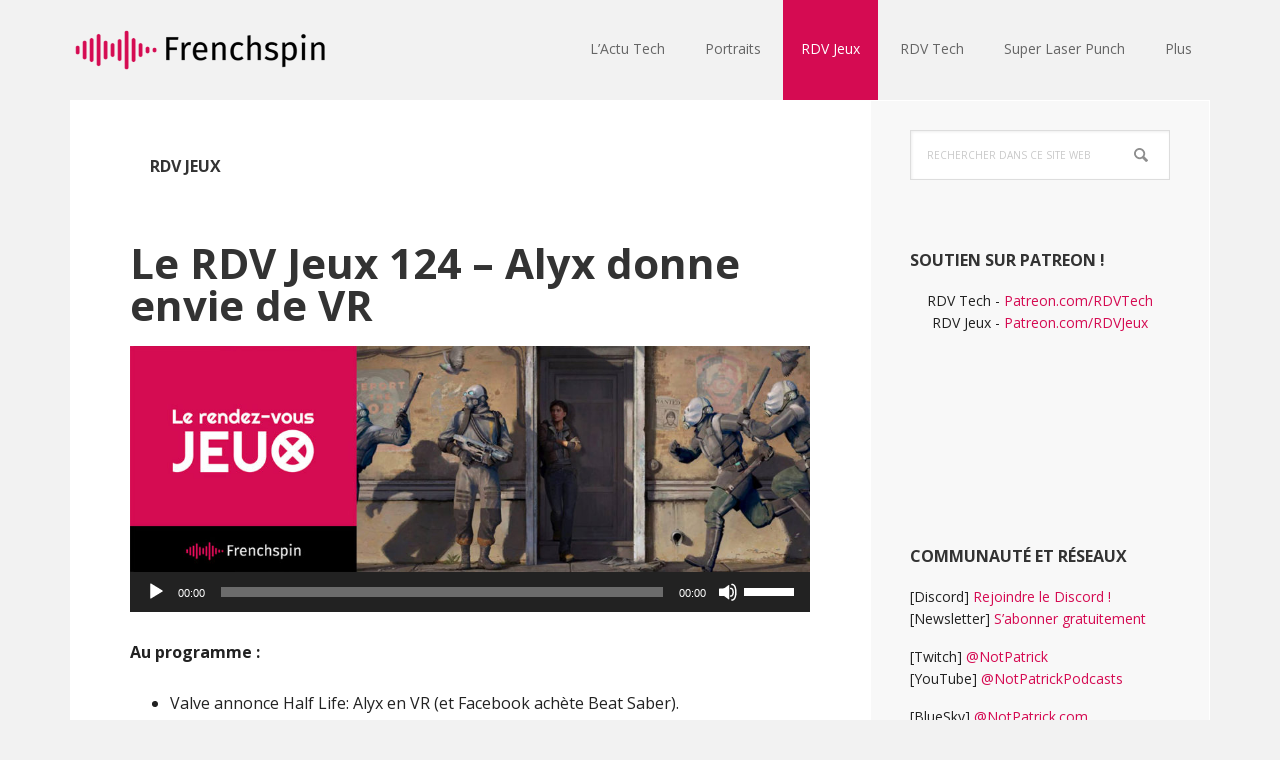

--- FILE ---
content_type: text/html; charset=UTF-8
request_url: https://frenchspin.fr/category/le-rdv-jeux/page/53/
body_size: 13280
content:
<!DOCTYPE html>
<html lang="fr-FR">
<head >
<meta charset="UTF-8" />
		<meta name="robots" content="noindex" />
		<meta name="viewport" content="width=device-width, initial-scale=1" />
<title>RDV Jeux &mdash; Page 53</title>
<meta name='robots' content='max-image-preview:large' />
	<style>img:is([sizes="auto" i], [sizes^="auto," i]) { contain-intrinsic-size: 3000px 1500px }</style>
	<link rel='dns-prefetch' href='//fonts.googleapis.com' />
<link rel="alternate" type="application/rss+xml" title="frenchspin.fr &raquo; Flux" href="https://frenchspin.fr/feed/" />
<link rel="alternate" type="application/rss+xml" title="frenchspin.fr &raquo; Flux des commentaires" href="https://frenchspin.fr/comments/feed/" />
<link rel="alternate" type="application/rss+xml" title="frenchspin.fr &raquo; Flux de la catégorie RDV Jeux" href="https://frenchspin.fr/category/le-rdv-jeux/feed/" />
<link rel="canonical" href="https://frenchspin.fr/category/le-rdv-jeux/page/53/" />
<script type="text/javascript">
/* <![CDATA[ */
window._wpemojiSettings = {"baseUrl":"https:\/\/s.w.org\/images\/core\/emoji\/16.0.1\/72x72\/","ext":".png","svgUrl":"https:\/\/s.w.org\/images\/core\/emoji\/16.0.1\/svg\/","svgExt":".svg","source":{"concatemoji":"https:\/\/frenchspin.fr\/blog\/wp-includes\/js\/wp-emoji-release.min.js?ver=f7c46735864b4b500c71e92c7a090611"}};
/*! This file is auto-generated */
!function(s,n){var o,i,e;function c(e){try{var t={supportTests:e,timestamp:(new Date).valueOf()};sessionStorage.setItem(o,JSON.stringify(t))}catch(e){}}function p(e,t,n){e.clearRect(0,0,e.canvas.width,e.canvas.height),e.fillText(t,0,0);var t=new Uint32Array(e.getImageData(0,0,e.canvas.width,e.canvas.height).data),a=(e.clearRect(0,0,e.canvas.width,e.canvas.height),e.fillText(n,0,0),new Uint32Array(e.getImageData(0,0,e.canvas.width,e.canvas.height).data));return t.every(function(e,t){return e===a[t]})}function u(e,t){e.clearRect(0,0,e.canvas.width,e.canvas.height),e.fillText(t,0,0);for(var n=e.getImageData(16,16,1,1),a=0;a<n.data.length;a++)if(0!==n.data[a])return!1;return!0}function f(e,t,n,a){switch(t){case"flag":return n(e,"\ud83c\udff3\ufe0f\u200d\u26a7\ufe0f","\ud83c\udff3\ufe0f\u200b\u26a7\ufe0f")?!1:!n(e,"\ud83c\udde8\ud83c\uddf6","\ud83c\udde8\u200b\ud83c\uddf6")&&!n(e,"\ud83c\udff4\udb40\udc67\udb40\udc62\udb40\udc65\udb40\udc6e\udb40\udc67\udb40\udc7f","\ud83c\udff4\u200b\udb40\udc67\u200b\udb40\udc62\u200b\udb40\udc65\u200b\udb40\udc6e\u200b\udb40\udc67\u200b\udb40\udc7f");case"emoji":return!a(e,"\ud83e\udedf")}return!1}function g(e,t,n,a){var r="undefined"!=typeof WorkerGlobalScope&&self instanceof WorkerGlobalScope?new OffscreenCanvas(300,150):s.createElement("canvas"),o=r.getContext("2d",{willReadFrequently:!0}),i=(o.textBaseline="top",o.font="600 32px Arial",{});return e.forEach(function(e){i[e]=t(o,e,n,a)}),i}function t(e){var t=s.createElement("script");t.src=e,t.defer=!0,s.head.appendChild(t)}"undefined"!=typeof Promise&&(o="wpEmojiSettingsSupports",i=["flag","emoji"],n.supports={everything:!0,everythingExceptFlag:!0},e=new Promise(function(e){s.addEventListener("DOMContentLoaded",e,{once:!0})}),new Promise(function(t){var n=function(){try{var e=JSON.parse(sessionStorage.getItem(o));if("object"==typeof e&&"number"==typeof e.timestamp&&(new Date).valueOf()<e.timestamp+604800&&"object"==typeof e.supportTests)return e.supportTests}catch(e){}return null}();if(!n){if("undefined"!=typeof Worker&&"undefined"!=typeof OffscreenCanvas&&"undefined"!=typeof URL&&URL.createObjectURL&&"undefined"!=typeof Blob)try{var e="postMessage("+g.toString()+"("+[JSON.stringify(i),f.toString(),p.toString(),u.toString()].join(",")+"));",a=new Blob([e],{type:"text/javascript"}),r=new Worker(URL.createObjectURL(a),{name:"wpTestEmojiSupports"});return void(r.onmessage=function(e){c(n=e.data),r.terminate(),t(n)})}catch(e){}c(n=g(i,f,p,u))}t(n)}).then(function(e){for(var t in e)n.supports[t]=e[t],n.supports.everything=n.supports.everything&&n.supports[t],"flag"!==t&&(n.supports.everythingExceptFlag=n.supports.everythingExceptFlag&&n.supports[t]);n.supports.everythingExceptFlag=n.supports.everythingExceptFlag&&!n.supports.flag,n.DOMReady=!1,n.readyCallback=function(){n.DOMReady=!0}}).then(function(){return e}).then(function(){var e;n.supports.everything||(n.readyCallback(),(e=n.source||{}).concatemoji?t(e.concatemoji):e.wpemoji&&e.twemoji&&(t(e.twemoji),t(e.wpemoji)))}))}((window,document),window._wpemojiSettings);
/* ]]> */
</script>
<link rel='stylesheet' id='executive-pro-css' href='https://frenchspin.fr/blog/wp-content/themes/executive-pro/style.css?ver=3.2.3' type='text/css' media='all' />
<style id='executive-pro-inline-css' type='text/css'>


		a,
		.entry-title a:focus,
		.entry-title a:hover,
		.footer-widgets .entry-title a:focus,
		.footer-widgets .entry-title a:hover,
		.menu-toggle,
		.nav-secondary .genesis-nav-menu .current-menu-item > a,
		.sub-menu-toggle {
			color: #d50b52;
		}

		@media only screen and ( max-width: 767px ) {
			.genesis-responsive-menu .genesis-nav-menu a:focus,
			.genesis-responsive-menu .genesis-nav-menu a:hover {
				color: #d50b52;
			}
		}

		

		button,
		input[type="button"],
		input[type="reset"],
		input[type="submit"],
		.after-entry .enews-widget input[type="submit"],
		.archive-pagination li a,
		.button,
		.content .entry-header .entry-meta .entry-comments-link,
		.entry-content .button,
		.genesis-nav-menu .current-menu-item > a,
		.sidebar .enews-widget input[type="submit"] {
			background-color: #d50b52;
			color: #ffffff;
		}

		.footer-widgets a,
		.footer-widgets .entry-title a:focus,
		.footer-widgets .entry-title a:hover {
			color: #d50b52;
		}

		.content .entry-header .entry-meta .entry-comments-link a,
		.content .entry-header .entry-meta .entry-comments-link a::before {
			color: #ffffff;
		}

		

		button:focus,
		button:hover,
		input:focus[type="button"],
		input:focus[type="reset"],
		input:focus[type="submit"],
		input:hover[type="button"],
		input:hover[type="reset"],
		input:hover[type="submit"],
		.archive-pagination li a:focus,
		.archive-pagination li a:hover,
		.archive-pagination li.active a,
		.button:focus,
		.button:hover,
		.entry-content .button:focus,
		.entry-content .button:hover,
		.menu-toggle:focus,
		.menu-toggle:hover,
		.sub-menu-toggle:focus,
		.sub-menu-toggle:hover {
			background-color: #d50b52;
			color: #ffffff;
		}

		
</style>
<style id='wp-emoji-styles-inline-css' type='text/css'>

	img.wp-smiley, img.emoji {
		display: inline !important;
		border: none !important;
		box-shadow: none !important;
		height: 1em !important;
		width: 1em !important;
		margin: 0 0.07em !important;
		vertical-align: -0.1em !important;
		background: none !important;
		padding: 0 !important;
	}
</style>
<link rel='stylesheet' id='wp-block-library-css' href='https://frenchspin.fr/blog/wp-includes/css/dist/block-library/style.min.css?ver=f7c46735864b4b500c71e92c7a090611' type='text/css' media='all' />
<style id='classic-theme-styles-inline-css' type='text/css'>
/*! This file is auto-generated */
.wp-block-button__link{color:#fff;background-color:#32373c;border-radius:9999px;box-shadow:none;text-decoration:none;padding:calc(.667em + 2px) calc(1.333em + 2px);font-size:1.125em}.wp-block-file__button{background:#32373c;color:#fff;text-decoration:none}
</style>
<style id='boldblocks-youtube-block-style-inline-css' type='text/css'>
.wp-block-boldblocks-youtube-block .visually-hidden{clip:rect(0 0 0 0);-webkit-clip-path:inset(50%);clip-path:inset(50%);height:1px;overflow:hidden;position:absolute;white-space:nowrap;width:1px}.wp-block-boldblocks-youtube-block .yb-player{background-color:#000;background-position:50%;background-size:cover;contain:content;cursor:pointer;display:block;position:relative}.wp-block-boldblocks-youtube-block .yb-player:after{content:"";display:block;padding-bottom:var(--byeb--aspect-ratio,56.25%)}.wp-block-boldblocks-youtube-block .yb-player>iframe{border:0;height:100%;left:0;position:absolute;top:0;width:100%;z-index:1}.wp-block-boldblocks-youtube-block .yb-player.is-activated{cursor:unset}.wp-block-boldblocks-youtube-block .yb-player.is-activated>.yb-btn-play{display:none;opacity:0;pointer-events:none}.wp-block-boldblocks-youtube-block .yb-btn-play{all:unset;background-color:transparent;background-image:url("data:image/svg+xml;utf8,<svg xmlns=\"http://www.w3.org/2000/svg\" viewBox=\"0 0 68 48\"><path d=\"M66.52 7.74c-.78-2.93-2.49-5.41-5.42-6.19C55.79.13 34 0 34 0S12.21.13 6.9 1.55c-2.93.78-4.63 3.26-5.42 6.19C.06 13.05 0 24 0 24s.06 10.95 1.48 16.26c.78 2.93 2.49 5.41 5.42 6.19C12.21 47.87 34 48 34 48s21.79-.13 27.1-1.55c2.93-.78 4.64-3.26 5.42-6.19C67.94 34.95 68 24 68 24s-.06-10.95-1.48-16.26z\" fill=\"red\"/><path d=\"M45 24 27 14v20\" fill=\"white\"/></svg>");border:none;cursor:pointer;display:block;filter:grayscale(100%);height:48px;left:50%;margin:0;position:absolute;top:50%;transform:translate3d(-50%,-50%,0);transition:filter .1s cubic-bezier(0,0,.2,1);width:68px;z-index:1}.wp-block-boldblocks-youtube-block .yb-btn-play:focus,.wp-block-boldblocks-youtube-block .yb-player:hover>.yb-btn-play{filter:none}.wp-block-boldblocks-youtube-block figcaption{margin-bottom:1em;margin-top:.5em}

</style>
<style id='global-styles-inline-css' type='text/css'>
:root{--wp--preset--aspect-ratio--square: 1;--wp--preset--aspect-ratio--4-3: 4/3;--wp--preset--aspect-ratio--3-4: 3/4;--wp--preset--aspect-ratio--3-2: 3/2;--wp--preset--aspect-ratio--2-3: 2/3;--wp--preset--aspect-ratio--16-9: 16/9;--wp--preset--aspect-ratio--9-16: 9/16;--wp--preset--color--black: #000000;--wp--preset--color--cyan-bluish-gray: #abb8c3;--wp--preset--color--white: #ffffff;--wp--preset--color--pale-pink: #f78da7;--wp--preset--color--vivid-red: #cf2e2e;--wp--preset--color--luminous-vivid-orange: #ff6900;--wp--preset--color--luminous-vivid-amber: #fcb900;--wp--preset--color--light-green-cyan: #7bdcb5;--wp--preset--color--vivid-green-cyan: #00d084;--wp--preset--color--pale-cyan-blue: #8ed1fc;--wp--preset--color--vivid-cyan-blue: #0693e3;--wp--preset--color--vivid-purple: #9b51e0;--wp--preset--gradient--vivid-cyan-blue-to-vivid-purple: linear-gradient(135deg,rgba(6,147,227,1) 0%,rgb(155,81,224) 100%);--wp--preset--gradient--light-green-cyan-to-vivid-green-cyan: linear-gradient(135deg,rgb(122,220,180) 0%,rgb(0,208,130) 100%);--wp--preset--gradient--luminous-vivid-amber-to-luminous-vivid-orange: linear-gradient(135deg,rgba(252,185,0,1) 0%,rgba(255,105,0,1) 100%);--wp--preset--gradient--luminous-vivid-orange-to-vivid-red: linear-gradient(135deg,rgba(255,105,0,1) 0%,rgb(207,46,46) 100%);--wp--preset--gradient--very-light-gray-to-cyan-bluish-gray: linear-gradient(135deg,rgb(238,238,238) 0%,rgb(169,184,195) 100%);--wp--preset--gradient--cool-to-warm-spectrum: linear-gradient(135deg,rgb(74,234,220) 0%,rgb(151,120,209) 20%,rgb(207,42,186) 40%,rgb(238,44,130) 60%,rgb(251,105,98) 80%,rgb(254,248,76) 100%);--wp--preset--gradient--blush-light-purple: linear-gradient(135deg,rgb(255,206,236) 0%,rgb(152,150,240) 100%);--wp--preset--gradient--blush-bordeaux: linear-gradient(135deg,rgb(254,205,165) 0%,rgb(254,45,45) 50%,rgb(107,0,62) 100%);--wp--preset--gradient--luminous-dusk: linear-gradient(135deg,rgb(255,203,112) 0%,rgb(199,81,192) 50%,rgb(65,88,208) 100%);--wp--preset--gradient--pale-ocean: linear-gradient(135deg,rgb(255,245,203) 0%,rgb(182,227,212) 50%,rgb(51,167,181) 100%);--wp--preset--gradient--electric-grass: linear-gradient(135deg,rgb(202,248,128) 0%,rgb(113,206,126) 100%);--wp--preset--gradient--midnight: linear-gradient(135deg,rgb(2,3,129) 0%,rgb(40,116,252) 100%);--wp--preset--font-size--small: 13px;--wp--preset--font-size--medium: 20px;--wp--preset--font-size--large: 36px;--wp--preset--font-size--x-large: 42px;--wp--preset--spacing--20: 0.44rem;--wp--preset--spacing--30: 0.67rem;--wp--preset--spacing--40: 1rem;--wp--preset--spacing--50: 1.5rem;--wp--preset--spacing--60: 2.25rem;--wp--preset--spacing--70: 3.38rem;--wp--preset--spacing--80: 5.06rem;--wp--preset--shadow--natural: 6px 6px 9px rgba(0, 0, 0, 0.2);--wp--preset--shadow--deep: 12px 12px 50px rgba(0, 0, 0, 0.4);--wp--preset--shadow--sharp: 6px 6px 0px rgba(0, 0, 0, 0.2);--wp--preset--shadow--outlined: 6px 6px 0px -3px rgba(255, 255, 255, 1), 6px 6px rgba(0, 0, 0, 1);--wp--preset--shadow--crisp: 6px 6px 0px rgba(0, 0, 0, 1);}:where(.is-layout-flex){gap: 0.5em;}:where(.is-layout-grid){gap: 0.5em;}body .is-layout-flex{display: flex;}.is-layout-flex{flex-wrap: wrap;align-items: center;}.is-layout-flex > :is(*, div){margin: 0;}body .is-layout-grid{display: grid;}.is-layout-grid > :is(*, div){margin: 0;}:where(.wp-block-columns.is-layout-flex){gap: 2em;}:where(.wp-block-columns.is-layout-grid){gap: 2em;}:where(.wp-block-post-template.is-layout-flex){gap: 1.25em;}:where(.wp-block-post-template.is-layout-grid){gap: 1.25em;}.has-black-color{color: var(--wp--preset--color--black) !important;}.has-cyan-bluish-gray-color{color: var(--wp--preset--color--cyan-bluish-gray) !important;}.has-white-color{color: var(--wp--preset--color--white) !important;}.has-pale-pink-color{color: var(--wp--preset--color--pale-pink) !important;}.has-vivid-red-color{color: var(--wp--preset--color--vivid-red) !important;}.has-luminous-vivid-orange-color{color: var(--wp--preset--color--luminous-vivid-orange) !important;}.has-luminous-vivid-amber-color{color: var(--wp--preset--color--luminous-vivid-amber) !important;}.has-light-green-cyan-color{color: var(--wp--preset--color--light-green-cyan) !important;}.has-vivid-green-cyan-color{color: var(--wp--preset--color--vivid-green-cyan) !important;}.has-pale-cyan-blue-color{color: var(--wp--preset--color--pale-cyan-blue) !important;}.has-vivid-cyan-blue-color{color: var(--wp--preset--color--vivid-cyan-blue) !important;}.has-vivid-purple-color{color: var(--wp--preset--color--vivid-purple) !important;}.has-black-background-color{background-color: var(--wp--preset--color--black) !important;}.has-cyan-bluish-gray-background-color{background-color: var(--wp--preset--color--cyan-bluish-gray) !important;}.has-white-background-color{background-color: var(--wp--preset--color--white) !important;}.has-pale-pink-background-color{background-color: var(--wp--preset--color--pale-pink) !important;}.has-vivid-red-background-color{background-color: var(--wp--preset--color--vivid-red) !important;}.has-luminous-vivid-orange-background-color{background-color: var(--wp--preset--color--luminous-vivid-orange) !important;}.has-luminous-vivid-amber-background-color{background-color: var(--wp--preset--color--luminous-vivid-amber) !important;}.has-light-green-cyan-background-color{background-color: var(--wp--preset--color--light-green-cyan) !important;}.has-vivid-green-cyan-background-color{background-color: var(--wp--preset--color--vivid-green-cyan) !important;}.has-pale-cyan-blue-background-color{background-color: var(--wp--preset--color--pale-cyan-blue) !important;}.has-vivid-cyan-blue-background-color{background-color: var(--wp--preset--color--vivid-cyan-blue) !important;}.has-vivid-purple-background-color{background-color: var(--wp--preset--color--vivid-purple) !important;}.has-black-border-color{border-color: var(--wp--preset--color--black) !important;}.has-cyan-bluish-gray-border-color{border-color: var(--wp--preset--color--cyan-bluish-gray) !important;}.has-white-border-color{border-color: var(--wp--preset--color--white) !important;}.has-pale-pink-border-color{border-color: var(--wp--preset--color--pale-pink) !important;}.has-vivid-red-border-color{border-color: var(--wp--preset--color--vivid-red) !important;}.has-luminous-vivid-orange-border-color{border-color: var(--wp--preset--color--luminous-vivid-orange) !important;}.has-luminous-vivid-amber-border-color{border-color: var(--wp--preset--color--luminous-vivid-amber) !important;}.has-light-green-cyan-border-color{border-color: var(--wp--preset--color--light-green-cyan) !important;}.has-vivid-green-cyan-border-color{border-color: var(--wp--preset--color--vivid-green-cyan) !important;}.has-pale-cyan-blue-border-color{border-color: var(--wp--preset--color--pale-cyan-blue) !important;}.has-vivid-cyan-blue-border-color{border-color: var(--wp--preset--color--vivid-cyan-blue) !important;}.has-vivid-purple-border-color{border-color: var(--wp--preset--color--vivid-purple) !important;}.has-vivid-cyan-blue-to-vivid-purple-gradient-background{background: var(--wp--preset--gradient--vivid-cyan-blue-to-vivid-purple) !important;}.has-light-green-cyan-to-vivid-green-cyan-gradient-background{background: var(--wp--preset--gradient--light-green-cyan-to-vivid-green-cyan) !important;}.has-luminous-vivid-amber-to-luminous-vivid-orange-gradient-background{background: var(--wp--preset--gradient--luminous-vivid-amber-to-luminous-vivid-orange) !important;}.has-luminous-vivid-orange-to-vivid-red-gradient-background{background: var(--wp--preset--gradient--luminous-vivid-orange-to-vivid-red) !important;}.has-very-light-gray-to-cyan-bluish-gray-gradient-background{background: var(--wp--preset--gradient--very-light-gray-to-cyan-bluish-gray) !important;}.has-cool-to-warm-spectrum-gradient-background{background: var(--wp--preset--gradient--cool-to-warm-spectrum) !important;}.has-blush-light-purple-gradient-background{background: var(--wp--preset--gradient--blush-light-purple) !important;}.has-blush-bordeaux-gradient-background{background: var(--wp--preset--gradient--blush-bordeaux) !important;}.has-luminous-dusk-gradient-background{background: var(--wp--preset--gradient--luminous-dusk) !important;}.has-pale-ocean-gradient-background{background: var(--wp--preset--gradient--pale-ocean) !important;}.has-electric-grass-gradient-background{background: var(--wp--preset--gradient--electric-grass) !important;}.has-midnight-gradient-background{background: var(--wp--preset--gradient--midnight) !important;}.has-small-font-size{font-size: var(--wp--preset--font-size--small) !important;}.has-medium-font-size{font-size: var(--wp--preset--font-size--medium) !important;}.has-large-font-size{font-size: var(--wp--preset--font-size--large) !important;}.has-x-large-font-size{font-size: var(--wp--preset--font-size--x-large) !important;}
:where(.wp-block-post-template.is-layout-flex){gap: 1.25em;}:where(.wp-block-post-template.is-layout-grid){gap: 1.25em;}
:where(.wp-block-columns.is-layout-flex){gap: 2em;}:where(.wp-block-columns.is-layout-grid){gap: 2em;}
:root :where(.wp-block-pullquote){font-size: 1.5em;line-height: 1.6;}
</style>
<link rel='stylesheet' id='yop-public-css' href='https://frenchspin.fr/blog/wp-content/plugins/yop-poll/public/assets/css/yop-poll-public-6.5.39.css?ver=f7c46735864b4b500c71e92c7a090611' type='text/css' media='all' />
<link rel='stylesheet' id='dashicons-css' href='https://frenchspin.fr/blog/wp-includes/css/dashicons.min.css?ver=f7c46735864b4b500c71e92c7a090611' type='text/css' media='all' />
<link rel='stylesheet' id='google-font-css' href='//fonts.googleapis.com/css?family=Open+Sans%3A400italic%2C700italic%2C400%2C700&#038;ver=3.2.3' type='text/css' media='all' />
<script type="text/javascript" src="https://frenchspin.fr/blog/wp-includes/js/jquery/jquery.min.js?ver=3.7.1" id="jquery-core-js"></script>
<script type="text/javascript" src="https://frenchspin.fr/blog/wp-includes/js/jquery/jquery-migrate.min.js?ver=3.4.1" id="jquery-migrate-js"></script>
<script type="text/javascript" id="yop-public-js-extra">
/* <![CDATA[ */
var objectL10n = {"yopPollParams":{"urlParams":{"ajax":"https:\/\/frenchspin.fr\/blog\/wp-admin\/admin-ajax.php","wpLogin":"https:\/\/frenchspin.fr\/blog\/wp-login.php?redirect_to=https%3A%2F%2Ffrenchspin.fr%2Fblog%2Fwp-admin%2Fadmin-ajax.php%3Faction%3Dyop_poll_record_wordpress_vote"},"apiParams":{"reCaptcha":{"siteKey":""},"reCaptchaV2Invisible":{"siteKey":""},"reCaptchaV3":{"siteKey":""},"hCaptcha":{"siteKey":""},"cloudflareTurnstile":{"siteKey":""}},"captchaParams":{"imgPath":"https:\/\/frenchspin.fr\/blog\/wp-content\/plugins\/yop-poll\/public\/assets\/img\/","url":"https:\/\/frenchspin.fr\/blog\/wp-content\/plugins\/yop-poll\/app.php","accessibilityAlt":"Sound icon","accessibilityTitle":"Accessibility option: listen to a question and answer it!","accessibilityDescription":"Type below the <strong>answer<\/strong> to what you hear. Numbers or words:","explanation":"Click or touch the <strong>ANSWER<\/strong>","refreshAlt":"Refresh\/reload icon","refreshTitle":"Refresh\/reload: get new images and accessibility option!"},"voteParams":{"invalidPoll":"Invalid Poll","noAnswersSelected":"No answer selected","minAnswersRequired":"At least {min_answers_allowed} answer(s) required","maxAnswersRequired":"A max of {max_answers_allowed} answer(s) accepted","noAnswerForOther":"No other answer entered","noValueForCustomField":"{custom_field_name} is required","tooManyCharsForCustomField":"Text for {custom_field_name} is too long","consentNotChecked":"You must agree to our terms and conditions","noCaptchaSelected":"Captcha is required","thankYou":"Thank you for your vote"},"resultsParams":{"singleVote":"vote","multipleVotes":"votes","singleAnswer":"answer","multipleAnswers":"answers"}}};
/* ]]> */
</script>
<script type="text/javascript" src="https://frenchspin.fr/blog/wp-content/plugins/yop-poll/public/assets/js/yop-poll-public-6.5.39.min.js?ver=f7c46735864b4b500c71e92c7a090611" id="yop-public-js"></script>
<link rel="https://api.w.org/" href="https://frenchspin.fr/wp-json/" /><link rel="alternate" title="JSON" type="application/json" href="https://frenchspin.fr/wp-json/wp/v2/categories/406" /><link rel="EditURI" type="application/rsd+xml" title="RSD" href="https://frenchspin.fr/blog/xmlrpc.php?rsd" />
<link rel="apple-touch-icon" sizes="180x180" href="/blog/wp-content/uploads/fbrfg/apple-touch-icon.png">
<link rel="icon" type="image/png" sizes="32x32" href="/blog/wp-content/uploads/fbrfg/favicon-32x32.png">
<link rel="icon" type="image/png" sizes="16x16" href="/blog/wp-content/uploads/fbrfg/favicon-16x16.png">
<link rel="manifest" href="/blog/wp-content/uploads/fbrfg/site.webmanifest">
<link rel="shortcut icon" href="/blog/wp-content/uploads/fbrfg/favicon.ico">
<meta name="msapplication-TileColor" content="#da532c">
<meta name="msapplication-config" content="/blog/wp-content/uploads/fbrfg/browserconfig.xml">
<meta name="theme-color" content="#ffffff"><link rel="pingback" href="https://frenchspin.fr/blog/xmlrpc.php" />
<link rel="prev" href="https://frenchspin.fr/category/le-rdv-jeux/page/52/" />
<link rel="next" href="https://frenchspin.fr/category/le-rdv-jeux/page/54/" />
<style type="text/css">.site-title a { background: url(https://frenchspin.fr/blog/wp-content/uploads/2020/05/cropped-frenchspin2-2.png) no-repeat !important; }</style>
</head>
<body data-rsssl=1 class="archive paged category category-le-rdv-jeux category-406 paged-53 category-paged-53 wp-theme-genesis wp-child-theme-executive-pro custom-header header-image content-sidebar genesis-breadcrumbs-hidden genesis-footer-widgets-hidden executive-blue" itemscope itemtype="https://schema.org/WebPage"><div class="site-container"><ul class="genesis-skip-link"><li><a href="#genesis-content" class="screen-reader-shortcut"> Passer au contenu principal</a></li><li><a href="#genesis-sidebar-primary" class="screen-reader-shortcut"> Passer à la barre latérale principale</a></li></ul><header class="site-header" itemscope itemtype="https://schema.org/WPHeader"><div class="wrap"><div class="title-area"><p class="site-title" itemprop="headline"><a href="https://frenchspin.fr/">frenchspin.fr</a></p></div><div class="widget-area header-widget-area"><section id="nav_menu-2" class="widget widget_nav_menu"><div class="widget-wrap"><nav class="nav-header" itemscope itemtype="https://schema.org/SiteNavigationElement"><ul id="menu-menu-principal" class="menu genesis-nav-menu js-superfish"><li id="menu-item-8922" class="menu-item menu-item-type-post_type menu-item-object-page menu-item-8922"><a href="https://frenchspin.fr/lactu-tech-en-3-minutes/" itemprop="url"><span itemprop="name">L’Actu Tech</span></a></li>
<li id="menu-item-8921" class="menu-item menu-item-type-post_type menu-item-object-page menu-item-8921"><a href="https://frenchspin.fr/portraits/" itemprop="url"><span itemprop="name">Portraits</span></a></li>
<li id="menu-item-921" class="menu-item menu-item-type-taxonomy menu-item-object-category current-menu-item menu-item-921"><a href="https://frenchspin.fr/category/le-rdv-jeux/" aria-current="page" itemprop="url"><span itemprop="name">RDV Jeux</span></a></li>
<li id="menu-item-92" class="menu-item menu-item-type-taxonomy menu-item-object-category menu-item-92"><a href="https://frenchspin.fr/category/le-rdv-tech/" itemprop="url"><span itemprop="name">RDV Tech</span></a></li>
<li id="menu-item-5889" class="menu-item menu-item-type-taxonomy menu-item-object-category menu-item-5889"><a href="https://frenchspin.fr/category/superlaserpunch/" itemprop="url"><span itemprop="name">Super Laser Punch</span></a></li>
<li id="menu-item-158" class="menu-item menu-item-type-taxonomy menu-item-object-category menu-item-has-children menu-item-158"><a href="https://frenchspin.fr/category/tout-le-reste/" itemprop="url"><span itemprop="name">Plus</span></a>
<ul class="sub-menu">
	<li id="menu-item-7621" class="menu-item menu-item-type-post_type menu-item-object-page menu-item-7621"><a href="https://frenchspin.fr/newsletter/" itemprop="url"><span itemprop="name">La newsletter <3</span></a></li>
	<li id="menu-item-94" class="menu-item menu-item-type-taxonomy menu-item-object-category menu-item-94"><a href="https://frenchspin.fr/category/positron/" itemprop="url"><span itemprop="name">Positron</span></a></li>
	<li id="menu-item-3124" class="menu-item menu-item-type-custom menu-item-object-custom menu-item-3124"><a href="http://frenchspin.com/sites/archives/" itemprop="url"><span itemprop="name">Mes VIEUX sites</span></a></li>
	<li id="menu-item-4184" class="menu-item menu-item-type-custom menu-item-object-custom menu-item-4184"><a href="http://patrickbeja.com/" itemprop="url"><span itemprop="name">Mon blog perso</span></a></li>
	<li id="menu-item-260" class="menu-item menu-item-type-post_type menu-item-object-page menu-item-has-children menu-item-260"><a href="https://frenchspin.fr/a-propos-du-site/" itemprop="url"><span itemprop="name">A propos ></span></a>
	<ul class="sub-menu">
		<li id="menu-item-206" class="menu-item menu-item-type-post_type menu-item-object-page menu-item-206"><a href="https://frenchspin.fr/pourboire/" itemprop="url"><span itemprop="name">Soutient Patreon !</span></a></li>
		<li id="menu-item-4156" class="menu-item menu-item-type-post_type menu-item-object-page menu-item-4156"><a href="https://frenchspin.fr/contact/" itemprop="url"><span itemprop="name">Contact</span></a></li>
		<li id="menu-item-261" class="menu-item menu-item-type-post_type menu-item-object-page menu-item-261"><a href="https://frenchspin.fr/quest-ce-quun-podcast/" itemprop="url"><span itemprop="name">Qu’est-ce qu’un podcast ?</span></a></li>
		<li id="menu-item-93" class="menu-item menu-item-type-taxonomy menu-item-object-category menu-item-93"><a href="https://frenchspin.fr/category/appload/" itemprop="url"><span itemprop="name">AppLoad</span></a></li>
		<li id="menu-item-207" class="menu-item menu-item-type-taxonomy menu-item-object-category menu-item-207"><a href="https://frenchspin.fr/category/tout-le-reste/blog/" itemprop="url"><span itemprop="name">Blog</span></a></li>
		<li id="menu-item-3355" class="menu-item menu-item-type-custom menu-item-object-custom menu-item-3355"><a href="http://frenchspin.com" itemprop="url"><span itemprop="name">Emissions EN</span></a></li>
	</ul>
</li>
</ul>
</li>
</ul></nav></div></section>
</div></div></header><div class="site-inner"><div class="content-sidebar-wrap"><main class="content" id="genesis-content"><div class="archive-description taxonomy-archive-description taxonomy-description"><h1 class="archive-title">RDV Jeux</h1></div><article class="post-3783 post type-post status-publish format-standard has-post-thumbnail category-le-rdv-jeux category-slider entry" aria-label="Le RDV Jeux 124 &#8211; Alyx donne envie de VR" itemscope itemtype="https://schema.org/CreativeWork"><header class="entry-header"><h2 class="entry-title" itemprop="headline"><a class="entry-title-link" rel="bookmark" href="https://frenchspin.fr/2019/12/le-rdv-jeux-124-alyx-donne-envie-de-vr/">Le RDV Jeux 124 &#8211; Alyx donne envie de VR</a></h2>
</header><div class="entry-content" itemprop="text">
<div class="wp-block-image"><figure class="aligncenter size-large"><img decoding="async" width="1024" height="341" src="https://frenchspin.fr/blog/wp-content/uploads/2019/12/lerendezvousjeux_124-1024x341.jpg" alt="" class="wp-image-3786" srcset="https://frenchspin.fr/blog/wp-content/uploads/2019/12/lerendezvousjeux_124-1024x341.jpg 1024w, https://frenchspin.fr/blog/wp-content/uploads/2019/12/lerendezvousjeux_124-300x100.jpg 300w, https://frenchspin.fr/blog/wp-content/uploads/2019/12/lerendezvousjeux_124-768x256.jpg 768w, https://frenchspin.fr/blog/wp-content/uploads/2019/12/lerendezvousjeux_124.jpg 1200w" sizes="(max-width: 1024px) 100vw, 1024px" /></figure></div>


<!--[if lt IE 9]><script>document.createElement('audio');</script><![endif]-->
<audio class="wp-audio-shortcode" id="audio-3783-1" preload="none" style="width: 100%;" controls="controls"><source type="audio/mpeg" src="https://www.podtrac.com/pts/redirect.mp3/frenchspin.com/sites/rdvjeux/audio/lerendezvousjeux_124.mp3?_=1" /><a href="http://www.podtrac.com/pts/redirect.mp3/frenchspin.com/sites/rdvjeux/audio/lerendezvousjeux_124.mp3">http://www.podtrac.com/pts/redirect.mp3/frenchspin.com/sites/rdvjeux/audio/lerendezvousjeux_124.mp3</a></audio>



<p></p>



<p><strong>Au programme :</strong></p>



<ul class="wp-block-list"><li>Valve annonce Half Life: Alyx en VR (et Facebook achète Beat Saber).</li><li>Rumeurs XBox One Scarlet : le retour des deux versions.</li><li>Nos jeux du moment :  Outer Wilds, Pokémon, Warframe.</li><li>Game Awards, des remakes, nos feelings sur les soldes&#8230;</li><li>Et plus !</li></ul>



<p>Soutenez l&rsquo;émission sur&nbsp;<a rel="noreferrer noopener" href="http://patreon.com/RDVTech" target="_blank">http://patreon.com/RDVJeux</a> &#x1f60e; </p>



<p><strong>Plus d&rsquo;infos sur l&rsquo;épisode :</strong></p>



<ul class="wp-block-list"><li>Les animateurs sont Maïté « Eskarina » (<a href="https://twitter.com/Eskarina_">@Eskarina_</a>), Benoit Reinier (<a href="https://twitter.com/exserv85">@exserv85</a>) et Patrick Beja (<a rel="noreferrer noopener" href="https://twitter.com/NotPatrick" target="_blank">@NotPatrick</a>).</li><li>Le générique est de Daniel Beja (<a rel="noreferrer noopener" href="http://twitter.com/misterdanielb" target="_blank">@misterdanielb</a>). Sa <a rel="noreferrer noopener" href="http://musicincloud.fr" target="_blank">musique libre de droit</a> est sur MusicInCloud.fr.</li></ul>



<p>Vous pouvez télécharger le fichier <a href="http://www.podtrac.com/pts/redirect.mp3/frenchspin.com/sites/rdvjeux/audio/lerendezvousjeux_124.mp3">MP3</a>, et vous abonner <a rel="noreferrer noopener" href="https://itunes.apple.com/podcast/id934089668" target="_blank">par iTunes</a> ou en <a rel="noreferrer noopener" href="http://feeds.feedburner.com/lerendezvousjeux" target="_blank">RSS</a>.</p>
</div><footer class="entry-footer"><p class="entry-meta"><time class="entry-time" itemprop="datePublished" datetime="2019-12-05T15:04:43+01:00">5 décembre 2019</time> - <span class="entry-comments-link"><a href="https://frenchspin.fr/2019/12/le-rdv-jeux-124-alyx-donne-envie-de-vr/#comments">2 commentaires</a></span> </p></footer></article><article class="post-3746 post type-post status-publish format-standard has-post-thumbnail category-le-rdv-jeux category-slider entry" aria-label="Le RDV Jeux 123 &#8211; Stadia, Star Wars, Pokémon" itemscope itemtype="https://schema.org/CreativeWork"><header class="entry-header"><h2 class="entry-title" itemprop="headline"><a class="entry-title-link" rel="bookmark" href="https://frenchspin.fr/2019/11/le-rdv-jeux-123-stadia-star-wars-pokemon/">Le RDV Jeux 123 &#8211; Stadia, Star Wars, Pokémon</a></h2>
</header><div class="entry-content" itemprop="text">
<div class="wp-block-image"><figure class="aligncenter size-large"><img loading="lazy" decoding="async" width="1024" height="341" src="https://frenchspin.fr/blog/wp-content/uploads/2019/11/lerendezvousjeux_123-1024x341.jpg" alt="" class="wp-image-3747" srcset="https://frenchspin.fr/blog/wp-content/uploads/2019/11/lerendezvousjeux_123-1024x341.jpg 1024w, https://frenchspin.fr/blog/wp-content/uploads/2019/11/lerendezvousjeux_123-300x100.jpg 300w, https://frenchspin.fr/blog/wp-content/uploads/2019/11/lerendezvousjeux_123-768x256.jpg 768w, https://frenchspin.fr/blog/wp-content/uploads/2019/11/lerendezvousjeux_123.jpg 1200w" sizes="auto, (max-width: 1024px) 100vw, 1024px" /></figure></div>


<audio class="wp-audio-shortcode" id="audio-3746-2" preload="none" style="width: 100%;" controls="controls"><source type="audio/mpeg" src="https://www.podtrac.com/pts/redirect.mp3/frenchspin.com/sites/rdvjeux/audio/lerendezvousjeux_123.mp3?_=2" /><a href="http://www.podtrac.com/pts/redirect.mp3/frenchspin.com/sites/rdvjeux/audio/lerendezvousjeux_123.mp3">http://www.podtrac.com/pts/redirect.mp3/frenchspin.com/sites/rdvjeux/audio/lerendezvousjeux_123.mp3</a></audio>



<p></p>



<p><strong>Au programme :</strong></p>



<ul class="wp-block-list"><li>Stadia : alors, ca vaut quoi ?</li><li>Pokémon Sword &amp; Shield : impressions.</li><li>Star Wars Jedi &#8211; Fallen Order : impressions.</li><li>Call of Duty Modern Warfare, Luigi&rsquo;s Mansion.</li><li>Les annonces du XBox Insider X019.</li><li>Half Life : Alyx, ExileCon, Anthem&#8230;</li><li>Et plus !</li></ul>



<p><strong>Plus d&rsquo;infos sur l&rsquo;épisode :</strong></p>



<ul class="wp-block-list"><li>Les animateurs sont JK Lauret (<a href="https://twitter.com/jklauret">@jklauret</a>), Julien Inverno (<a href="https://twitter.com/JulienInverno">@JulienInverno</a>) et Patrick Beja (<a rel="noreferrer noopener" href="https://twitter.com/NotPatrick" target="_blank">@NotPatrick</a>).</li><li>Le générique est de&nbsp;Daniel Beja&nbsp;(<a rel="noreferrer noopener" href="http://twitter.com/misterdanielb" target="_blank">@misterdanielb</a>). Sa <a rel="noreferrer noopener" href="http://musicincloud.fr" target="_blank">musique libre de droit</a>&nbsp;est sur&nbsp;MusicInCloud.fr.</li></ul>



<p>Vous pouvez télécharger le fichier <a href="http://www.podtrac.com/pts/redirect.mp3/frenchspin.com/sites/rdvjeux/audio/lerendezvousjeux_123.mp3">MP3</a>, et vous abonner <a rel="noreferrer noopener" href="https://itunes.apple.com/podcast/id934089668" target="_blank">par iTunes</a> ou en <a rel="noreferrer noopener" href="http://feeds.feedburner.com/lerendezvousjeux" target="_blank">RSS</a>.</p>
</div><footer class="entry-footer"><p class="entry-meta"><time class="entry-time" itemprop="datePublished" datetime="2019-11-21T12:46:29+01:00">21 novembre 2019</time> - <span class="entry-comments-link"><a href="https://frenchspin.fr/2019/11/le-rdv-jeux-123-stadia-star-wars-pokemon/#comments">11 commentaires</a></span> </p></footer></article><article class="post-3720 post type-post status-publish format-standard has-post-thumbnail category-le-rdv-jeux category-slider entry" aria-label="Le RDV Jeux 122 &#8211; Kojima, le tour de force" itemscope itemtype="https://schema.org/CreativeWork"><header class="entry-header"><h2 class="entry-title" itemprop="headline"><a class="entry-title-link" rel="bookmark" href="https://frenchspin.fr/2019/11/le-rdv-jeux-122-kojima-le-tour-de-force/">Le RDV Jeux 122 &#8211; Kojima, le tour de force</a></h2>
</header><div class="entry-content" itemprop="text">
<figure class="wp-block-image"><img loading="lazy" decoding="async" width="1024" height="341" src="https://frenchspin.fr/blog/wp-content/uploads/2019/11/lerendezvousjeux_122-1024x341.png" alt="" class="wp-image-3721" srcset="https://frenchspin.fr/blog/wp-content/uploads/2019/11/lerendezvousjeux_122-1024x341.png 1024w, https://frenchspin.fr/blog/wp-content/uploads/2019/11/lerendezvousjeux_122-300x100.png 300w, https://frenchspin.fr/blog/wp-content/uploads/2019/11/lerendezvousjeux_122-768x256.png 768w, https://frenchspin.fr/blog/wp-content/uploads/2019/11/lerendezvousjeux_122.png 1200w" sizes="auto, (max-width: 1024px) 100vw, 1024px" /></figure>


<audio class="wp-audio-shortcode" id="audio-3720-3" preload="none" style="width: 100%;" controls="controls"><source type="audio/mpeg" src="https://www.podtrac.com/pts/redirect.mp3/frenchspin.com/sites/rdvjeux/audio/lerendezvousjeux_122.mp3?_=3" /><a href="http://www.podtrac.com/pts/redirect.mp3/frenchspin.com/sites/rdvjeux/audio/lerendezvousjeux_122.mp3">http://www.podtrac.com/pts/redirect.mp3/frenchspin.com/sites/rdvjeux/audio/lerendezvousjeux_122.mp3</a></audio>



<p></p>



<p><strong>Au programme :</strong></p>



<ul class="wp-block-list"><li>Death Stranding: impressions</li><li>Call of Duty Modern Warfare: impressions</li><li>Le Shadow PC change, Steam passe au stream, du changement chez Playstation&#8230;</li><li>Et plus !</li></ul>



<p><strong>Plus d&rsquo;infos sur l&rsquo;épisode :</strong></p>



<ul class="wp-block-list"><li>Les animateurs sont Maïté « Eskarina » (<a href="https://twitter.com/Eskarina_">@Eskarina_</a>), Florian Velter (<a href="https://twitter.com/LePereFidalbion">@LePereFidalbion</a>) et Patrick Beja (<a rel="noreferrer noopener" href="https://twitter.com/NotPatrick" target="_blank">@NotPatrick</a>).</li><li>Le générique est de Daniel Beja (<a rel="noreferrer noopener" href="http://twitter.com/misterdanielb" target="_blank">@misterdanielb</a>). Sa <a rel="noreferrer noopener" href="http://musicincloud.fr" target="_blank">musique libre de droit</a> est sur MusicInCloud.fr.</li></ul>



<p>Vous pouvez télécharger le fichier <a href="http://www.podtrac.com/pts/redirect.mp3/frenchspin.com/sites/rdvjeux/audio/lerendezvousjeux_122.mp3">MP3</a>, et vous abonner <a rel="noreferrer noopener" href="https://itunes.apple.com/podcast/id934089668" target="_blank">par iTunes</a> ou en <a rel="noreferrer noopener" href="http://feeds.feedburner.com/lerendezvousjeux" target="_blank">RSS</a>.</p>
</div><footer class="entry-footer"><p class="entry-meta"><time class="entry-time" itemprop="datePublished" datetime="2019-11-08T13:50:43+01:00">8 novembre 2019</time> - <span class="entry-comments-link"><a href="https://frenchspin.fr/2019/11/le-rdv-jeux-122-kojima-le-tour-de-force/#comments">4 commentaires</a></span> </p></footer></article><article class="post-3708 post type-post status-publish format-standard has-post-thumbnail category-le-rdv-jeux category-slider category-special entry" aria-label="Le RDV Jeux 121 &#8211; Spécial : BlizzCon 2019" itemscope itemtype="https://schema.org/CreativeWork"><header class="entry-header"><h2 class="entry-title" itemprop="headline"><a class="entry-title-link" rel="bookmark" href="https://frenchspin.fr/2019/11/le-rdv-jeux-121-special-blizzcon-2019/">Le RDV Jeux 121 &#8211; Spécial : BlizzCon 2019</a></h2>
</header><div class="entry-content" itemprop="text">
<figure class="wp-block-image"><img loading="lazy" decoding="async" width="1024" height="341" src="https://frenchspin.fr/blog/wp-content/uploads/2019/11/lerendezvousjeux_121-1024x341.jpg" alt="" class="wp-image-3710" srcset="https://frenchspin.fr/blog/wp-content/uploads/2019/11/lerendezvousjeux_121-1024x341.jpg 1024w, https://frenchspin.fr/blog/wp-content/uploads/2019/11/lerendezvousjeux_121-300x100.jpg 300w, https://frenchspin.fr/blog/wp-content/uploads/2019/11/lerendezvousjeux_121-768x256.jpg 768w, https://frenchspin.fr/blog/wp-content/uploads/2019/11/lerendezvousjeux_121.jpg 1200w" sizes="auto, (max-width: 1024px) 100vw, 1024px" /></figure>


<audio class="wp-audio-shortcode" id="audio-3708-4" preload="none" style="width: 100%;" controls="controls"><source type="audio/mpeg" src="https://www.podtrac.com/pts/redirect.mp3/frenchspin.com/sites/rdvjeux/audio/lerendezvousjeux_121.mp3?_=4" /><a href="http://www.podtrac.com/pts/redirect.mp3/frenchspin.com/sites/rdvjeux/audio/lerendezvousjeux_121.mp3">http://www.podtrac.com/pts/redirect.mp3/frenchspin.com/sites/rdvjeux/audio/lerendezvousjeux_121.mp3</a></audio>



<p></p>



<p><strong>Au programme :</strong></p>



<ul class="wp-block-list"><li>Toute la BlizzCon 2019 !</li><li>World of Warcraft: Shadowlands</li><li>Hearthstone Battlegrounds et Descent of Dragons</li><li>Overwatch 2</li><li>Diablo IV</li><li>Diablo Immortal, controverses, ambiance&#8230;</li><li>Et plus !</li></ul>



<p><strong>Plus d&rsquo;infos sur l&rsquo;épisode :</strong></p>



<ul class="wp-block-list"><li>Les animateurs sont Julien Petroons (<a href="https://twitter.com/JudgeHype">@JudgeHype</a>), Emmanuel,&nbsp;Julien (<a href="https://twitter.com/Zecharia_HS">@Zecharia_HS</a>) et Patrick Beja (<a rel="noreferrer noopener" href="https://twitter.com/NotPatrick" target="_blank">@NotPatrick</a>).</li><li>Le générique est de&nbsp;Daniel Beja&nbsp;(<a rel="noreferrer noopener" href="http://twitter.com/misterdanielb" target="_blank">@misterdanielb</a>). Sa <a rel="noreferrer noopener" href="http://musicincloud.fr" target="_blank">musique libre de droit</a>&nbsp;est sur&nbsp;MusicInCloud.fr.</li></ul>



<p>Vous pouvez télécharger le fichier <a href="http://www.podtrac.com/pts/redirect.mp3/frenchspin.com/sites/rdvjeux/audio/lerendezvousjeux_121.mp3">MP3</a>, et vous abonner <a rel="noreferrer noopener" href="https://itunes.apple.com/podcast/id934089668" target="_blank">par iTunes</a> ou en <a rel="noreferrer noopener" href="http://feeds.feedburner.com/lerendezvousjeux" target="_blank">RSS</a>.</p>
</div><footer class="entry-footer"><p class="entry-meta"><time class="entry-time" itemprop="datePublished" datetime="2019-11-03T05:31:54+01:00">3 novembre 2019</time> - <span class="entry-comments-link"><a href="https://frenchspin.fr/2019/11/le-rdv-jeux-121-special-blizzcon-2019/#comments">2 commentaires</a></span> </p></footer></article><article class="post-3695 post type-post status-publish format-standard has-post-thumbnail category-le-rdv-jeux category-slider entry" aria-label="Le RDV Jeux 120 &#8211; Riot Game*s*" itemscope itemtype="https://schema.org/CreativeWork"><header class="entry-header"><h2 class="entry-title" itemprop="headline"><a class="entry-title-link" rel="bookmark" href="https://frenchspin.fr/2019/10/le-rdv-jeux-120-riot-games/">Le RDV Jeux 120 &#8211; Riot Game*s*</a></h2>
</header><div class="entry-content" itemprop="text">
<figure class="wp-block-image"><img loading="lazy" decoding="async" width="1024" height="341" src="https://frenchspin.fr/blog/wp-content/uploads/2019/10/lerendezvousjeux_120-1024x341.jpg" alt="" class="wp-image-3697" srcset="https://frenchspin.fr/blog/wp-content/uploads/2019/10/lerendezvousjeux_120-1024x341.jpg 1024w, https://frenchspin.fr/blog/wp-content/uploads/2019/10/lerendezvousjeux_120-300x100.jpg 300w, https://frenchspin.fr/blog/wp-content/uploads/2019/10/lerendezvousjeux_120-768x256.jpg 768w, https://frenchspin.fr/blog/wp-content/uploads/2019/10/lerendezvousjeux_120.jpg 1200w" sizes="auto, (max-width: 1024px) 100vw, 1024px" /></figure>


<audio class="wp-audio-shortcode" id="audio-3695-5" preload="none" style="width: 100%;" controls="controls"><source type="audio/mpeg" src="https://www.podtrac.com/pts/redirect.mp3/frenchspin.com/sites/rdvjeux/audio/lerendezvousjeux_120.mp3?_=5" /><a href="http://www.podtrac.com/pts/redirect.mp3/frenchspin.com/sites/rdvjeux/audio/lerendezvousjeux_120.mp3">http://www.podtrac.com/pts/redirect.mp3/frenchspin.com/sites/rdvjeux/audio/lerendezvousjeux_120.mp3</a></audio>



<p></p>



<p><strong>Au programme :</strong></p>



<ul class="wp-block-list"><li>Dix ans de League of Legends, les annonces de Riot Game<strong>s</strong>.</li><li>Les suites de l&rsquo;affaire Blizzard.</li><li>Nouveaux jeux, infos Stadia, Fortnite Chapter 2&#8230;</li><li>Et plus !</li></ul>



<p><strong>Plus d&rsquo;infos sur l&rsquo;épisode :</strong></p>



<ul class="wp-block-list"><li>Les animateurs sont Lola Guilldou (<a href="https://twitter.com/dev_dimanche">@dev_dimanche</a>), Thomas Bidaux (<a href="https://twitter.com/icotom">@icotom</a>) et Patrick Beja (<a rel="noreferrer noopener" href="https://twitter.com/NotPatrick" target="_blank">@NotPatrick</a>).</li><li>Le générique est de Daniel Beja (<a rel="noreferrer noopener" href="http://twitter.com/misterdanielb" target="_blank">@misterdanielb</a>). Sa <a rel="noreferrer noopener" href="http://musicincloud.fr" target="_blank">musique libre de droit</a> est sur MusicInCloud.fr.</li></ul>



<p>Vous pouvez télécharger le fichier <a href="http://www.podtrac.com/pts/redirect.mp3/frenchspin.com/sites/rdvjeux/audio/lerendezvousjeux_120.mp3">MP3</a>, et vous abonner <a rel="noreferrer noopener" href="https://itunes.apple.com/podcast/id934089668" target="_blank">par iTunes</a> ou en <a rel="noreferrer noopener" href="http://feeds.feedburner.com/lerendezvousjeux" target="_blank">RSS</a>.</p>
</div><footer class="entry-footer"><p class="entry-meta"><time class="entry-time" itemprop="datePublished" datetime="2019-10-24T13:46:27+02:00">24 octobre 2019</time> - <span class="entry-comments-link"><a href="https://frenchspin.fr/2019/10/le-rdv-jeux-120-riot-games/#comments">2 commentaires</a></span> </p></footer></article><article class="post-3681 post type-post status-publish format-standard has-post-thumbnail category-le-rdv-jeux category-slider entry" aria-label="Le RDV Jeux 119b &#8211; Lancement du Patreon !!" itemscope itemtype="https://schema.org/CreativeWork"><header class="entry-header"><h2 class="entry-title" itemprop="headline"><a class="entry-title-link" rel="bookmark" href="https://frenchspin.fr/2019/10/le-rdv-jeux-119b-lancement-du-patreon/">Le RDV Jeux 119b &#8211; Lancement du Patreon !!</a></h2>
</header><div class="entry-content" itemprop="text">
<figure class="wp-block-image"><img loading="lazy" decoding="async" width="1024" height="341" src="https://frenchspin.fr/blog/wp-content/uploads/2019/10/lerendezvousjeux_119b-1024x341.jpg" alt="" class="wp-image-3683" srcset="https://frenchspin.fr/blog/wp-content/uploads/2019/10/lerendezvousjeux_119b-1024x341.jpg 1024w, https://frenchspin.fr/blog/wp-content/uploads/2019/10/lerendezvousjeux_119b-300x100.jpg 300w, https://frenchspin.fr/blog/wp-content/uploads/2019/10/lerendezvousjeux_119b-768x256.jpg 768w, https://frenchspin.fr/blog/wp-content/uploads/2019/10/lerendezvousjeux_119b.jpg 1200w" sizes="auto, (max-width: 1024px) 100vw, 1024px" /></figure>


<audio class="wp-audio-shortcode" id="audio-3681-6" preload="none" style="width: 100%;" controls="controls"><source type="audio/mpeg" src="https://www.podtrac.com/pts/redirect.mp3/frenchspin.com/sites/rdvjeux/audio/lerendezvousjeux_119b.mp3?_=6" /><a href="http://www.podtrac.com/pts/redirect.mp3/frenchspin.com/sites/rdvjeux/audio/lerendezvousjeux_119b.mp3">http://www.podtrac.com/pts/redirect.mp3/frenchspin.com/sites/rdvjeux/audio/lerendezvousjeux_119b.mp3</a></audio>



<p></p>



<p><strong>Au programme :</strong></p>



<ul class="wp-block-list"><li>Les détails sur le Patreon du rendez-vous Jeux ! Pourquoi, quoi, comment&#8230; Vous saurez tout.<ul><li>Pour soutenir c&rsquo;est par ici : <a href="https://www.patreon.com/RDVJeux">https://www.patreon.com/RDVJeux</a></li><li>Comment s&rsquo;abonner au podcast privé : <a href="https://frenchspin.fr/podcastprive/">https://frenchspin.fr/podcastprive/</a></li><li>Les détails pour les soutiens du RDV Tech : <a href="https://www.patreon.com/posts/30106590">https://www.patreon.com/posts/30106590</a></li></ul></li><li>Les jeux qui m&rsquo;ont le plus ému. :&rsquo;/</li><li>Et plus !</li></ul>



<p><strong>Plus d&rsquo;infos sur l&rsquo;épisode :</strong></p>



<ul class="wp-block-list"><li>L&rsquo;animateur : Patrick Beja (<a rel="noreferrer noopener" href="https://twitter.com/NotPatrick" target="_blank">@NotPatrick</a>).</li><li>Le générique est de Daniel Beja (<a rel="noreferrer noopener" href="http://twitter.com/misterdanielb" target="_blank">@misterdanielb</a>). Sa <a rel="noreferrer noopener" href="http://musicincloud.fr" target="_blank">musique libre de droit</a> est sur MusicInCloud.fr.</li></ul>



<p>Vous pouvez télécharger le fichier <a href="http://www.podtrac.com/pts/redirect.mp3/frenchspin.com/sites/rdvjeux/audio/lerendezvousjeux_119b.mp3">MP3</a>, et vous abonner <a rel="noreferrer noopener" href="https://itunes.apple.com/podcast/id934089668" target="_blank">par iTunes</a> ou en <a rel="noreferrer noopener" href="http://feeds.feedburner.com/lerendezvousjeux" target="_blank">RSS</a>.</p>
</div><footer class="entry-footer"><p class="entry-meta"><time class="entry-time" itemprop="datePublished" datetime="2019-10-15T21:48:28+02:00">15 octobre 2019</time> - <span class="entry-comments-link"><a href="https://frenchspin.fr/2019/10/le-rdv-jeux-119b-lancement-du-patreon/#respond">Laisser un commentaire</a></span> </p></footer></article><div class="archive-pagination pagination" role="navigation" aria-label="Pagination"><ul><li class="pagination-previous"><a href="https://frenchspin.fr/category/le-rdv-jeux/page/52/" >&#x000AB; <span class="screen-reader-text">Aller à la</span> page précédente</a></li>
<li><a href="https://frenchspin.fr/category/le-rdv-jeux/"><span class="screen-reader-text">Page</span> 1</a></li>
<li class="pagination-omission"><span class="screen-reader-text">Pages provisoires omises</span> &#x02026;</li> 
<li><a href="https://frenchspin.fr/category/le-rdv-jeux/page/51/"><span class="screen-reader-text">Page</span> 51</a></li>
<li><a href="https://frenchspin.fr/category/le-rdv-jeux/page/52/"><span class="screen-reader-text">Page</span> 52</a></li>
<li class="active" ><a href="https://frenchspin.fr/category/le-rdv-jeux/page/53/" aria-current="page"><span class="screen-reader-text">Page</span> 53</a></li>
<li><a href="https://frenchspin.fr/category/le-rdv-jeux/page/54/"><span class="screen-reader-text">Page</span> 54</a></li>
<li><a href="https://frenchspin.fr/category/le-rdv-jeux/page/55/"><span class="screen-reader-text">Page</span> 55</a></li>
<li class="pagination-omission"><span class="screen-reader-text">Pages provisoires omises</span> &#x02026;</li> 
<li><a href="https://frenchspin.fr/category/le-rdv-jeux/page/76/"><span class="screen-reader-text">Page</span> 76</a></li>
<li class="pagination-next"><a href="https://frenchspin.fr/category/le-rdv-jeux/page/54/" ><span class="screen-reader-text">Aller à la</span> page suivante &#x000BB;</a></li>
</ul></div>
</main><aside class="sidebar sidebar-primary widget-area" role="complementary" aria-label="Barre latérale principale" itemscope itemtype="https://schema.org/WPSideBar" id="genesis-sidebar-primary"><h2 class="genesis-sidebar-title screen-reader-text">Barre latérale principale</h2><section id="search-4" class="widget widget_search"><div class="widget-wrap"><form class="search-form" method="get" action="https://frenchspin.fr/" role="search" itemprop="potentialAction" itemscope itemtype="https://schema.org/SearchAction"><label class="search-form-label screen-reader-text" for="searchform-1">Rechercher dans ce site Web</label><input class="search-form-input" type="search" name="s" id="searchform-1" placeholder="Rechercher dans ce site Web" itemprop="query-input"><input class="search-form-submit" type="submit" value="Rechercher"><meta content="https://frenchspin.fr/?s={s}" itemprop="target"></form></div></section>
<section id="custom_html-2" class="widget_text widget widget_custom_html"><div class="widget_text widget-wrap"><h3 class="widgettitle widget-title">Soutien sur Patreon !</h3>
<div class="textwidget custom-html-widget"><center>
RDV Tech - <a href="http://www.patreon.com/RDVTech">Patreon.com/RDVTech</a><br>
RDV Jeux - <a href="http://www.patreon.com/RDVJeux">Patreon.com/RDVJeux</a>
<br>
<br>
<iframe src="//www.youtube.com/embed/4JDBWrAaDDw" width="220" height="124" frameborder="0" allowfullscreen=""></iframe>
</center></div></div></section>
<section id="text-2" class="widget widget_text"><div class="widget-wrap"><h3 class="widgettitle widget-title">Communauté et réseaux</h3>
			<div class="textwidget"><p>[Discord] <a href="https://notpatrick.com/discord/">Rejoindre le Discord !</a><br />
[Newsletter] <a href="https://frenchspin.fr/newsletter/">S&rsquo;abonner gratuitement</a></p>
<p>[Twitch] <a href="https://www.twitch.tv/notpatrick">@NotPatrick</a><br />
[YouTube] <a href="https://www.youtube.com/NotPatrickPodcasts">@NotPatrickPodcasts</a></p>
<p>[BlueSky] <a href="https://bsky.app/profile/notpatrick.com">@NotPatrick.com</a><br />
[TikTok] <a href="https://www.tiktok.com/@notnotpatrick">@notnotpatrick</a><br />
[Instagram] <a href="https://www.instagram.com/notpatrick">@NotPatrick</a><br />
[Threads] <a href="https://www.threads.net/@notpatrick">@NotPatrick</a><br />
[Facebook] <a href="http://facebook.com/notpatrick">/NotPatrick</a><br />
[Mastodon] <a href="https://mastodon.social/@NotPatrick">@NotPatrick</a><br />
[Twitter] <a href="http://twitter.com/notpatrick">@NotPatrick</a></p>
</div>
		</div></section>
<section id="text-4" class="widget widget_text"><div class="widget-wrap"><h3 class="widgettitle widget-title">Flux des podcasts</h3>
			<div class="textwidget"><p><strong>En français :</strong><br />
L&rsquo;Actu Tech : <a href="https://feeds.acast.com/public/shows/lactu-tech">RSS</a> // <a href="https://podcasts.apple.com/fr/podcast/lactu-tech-en-3-minutes/id1790621538">iTunes</a><br />
Le RDV Tech : <a href="https://feeds.acast.com/public/shows/le-rdv-tech">RSS</a> // <a href="https://itunes.apple.com/podcast/le-rendez-vous-tech/id303492600?mt=2">iTunes</a><br />
Le RDV Jeux : <a href="https://feeds.acast.com/public/shows/le-rendez-vous-jeux">RSS</a> // <a href="https://itunes.apple.com/podcast/le-rendez-vous-jeux/id934089668?mt=2">iTunes</a><br />
Super Laser Punch : <a href="https://feeds.acast.com/public/shows/super-laser-punch">RSS</a> // <a href="https://podcasts.apple.com/podcast/super-laser-punch/id1551943743">iTunes</a><br />
Positron : <a href="https://feeds.acast.com/public/shows/positron">RSS</a> // <a href="https://itunes.apple.com/fr/podcast/positron/id662892474?mt=2">iTunes</a></p>
<p><strong>En anglais</strong> (<a href="http://frenchspin.com">frenchspin.com</a>) :<br />
Phileas Club : <a href="https://feeds.acast.com/public/shows/the-phileas-club">RSS</a> // <a href="https://itunes.apple.com/podcast/the-phileas-club/id279891527?mt=2">iTunes</a><br />
Pixels : <a href="https://feeds.acast.com/public/shows/pixels">RSS</a> // <a href="https://itunes.apple.com/podcast/pixels/id934089336?mt=2">iTunes</a></p>
</div>
		</div></section>
<section id="custom_html-3" class="widget_text widget widget_custom_html"><div class="widget_text widget-wrap"><h3 class="widgettitle widget-title">Podcast privé des patreotes</h3>
<div class="textwidget custom-html-widget"><a href="https://frenchspin.fr/podcastprive/">Instructions pour s'abonner</a></div></div></section>
</aside></div></div><footer class="site-footer" itemscope itemtype="https://schema.org/WPFooter"><div class="wrap"><p>Copyright &#x000A9;&nbsp;2026 · <a href="http://my.studiopress.com/themes/executive/">Executive Pro</a> sur <a href="https://www.studiopress.com/">Genesis Framework</a> · <a href="https://wordpress.org/">WordPress</a> · <a href="https://frenchspin.fr/blog/wp-login.php">Se connecter</a></p></div></footer></div><script type="speculationrules">
{"prefetch":[{"source":"document","where":{"and":[{"href_matches":"\/*"},{"not":{"href_matches":["\/blog\/wp-*.php","\/blog\/wp-admin\/*","\/blog\/wp-content\/uploads\/*","\/blog\/wp-content\/*","\/blog\/wp-content\/plugins\/*","\/blog\/wp-content\/themes\/executive-pro\/*","\/blog\/wp-content\/themes\/genesis\/*","\/*\\?(.+)"]}},{"not":{"selector_matches":"a[rel~=\"nofollow\"]"}},{"not":{"selector_matches":".no-prefetch, .no-prefetch a"}}]},"eagerness":"conservative"}]}
</script>
<link rel='stylesheet' id='mediaelement-css' href='https://frenchspin.fr/blog/wp-includes/js/mediaelement/mediaelementplayer-legacy.min.css?ver=4.2.17' type='text/css' media='all' />
<link rel='stylesheet' id='wp-mediaelement-css' href='https://frenchspin.fr/blog/wp-includes/js/mediaelement/wp-mediaelement.min.css?ver=f7c46735864b4b500c71e92c7a090611' type='text/css' media='all' />
<script type="text/javascript" src="https://frenchspin.fr/blog/wp-includes/js/hoverIntent.min.js?ver=1.10.2" id="hoverIntent-js"></script>
<script type="text/javascript" src="https://frenchspin.fr/blog/wp-content/themes/genesis/lib/js/menu/superfish.min.js?ver=1.7.10" id="superfish-js"></script>
<script type="text/javascript" src="https://frenchspin.fr/blog/wp-content/themes/genesis/lib/js/menu/superfish.args.min.js?ver=3.6.0" id="superfish-args-js"></script>
<script type="text/javascript" src="https://frenchspin.fr/blog/wp-content/themes/genesis/lib/js/skip-links.min.js?ver=3.6.0" id="skip-links-js"></script>
<script type="text/javascript" id="executive-responsive-menu-js-extra">
/* <![CDATA[ */
var genesis_responsive_menu = {"mainMenu":"Menu","subMenu":"Submenu","menuClasses":{"combine":[".nav-header",".nav-primary"]}};
/* ]]> */
</script>
<script type="text/javascript" src="https://frenchspin.fr/blog/wp-content/themes/executive-pro/js/responsive-menus.min.js?ver=3.2.3" id="executive-responsive-menu-js"></script>
<script type="text/javascript" id="mediaelement-core-js-before">
/* <![CDATA[ */
var mejsL10n = {"language":"fr","strings":{"mejs.download-file":"T\u00e9l\u00e9charger le fichier","mejs.install-flash":"Vous utilisez un navigateur qui n\u2019a pas le lecteur Flash activ\u00e9 ou install\u00e9. Veuillez activer votre extension Flash ou t\u00e9l\u00e9charger la derni\u00e8re version \u00e0 partir de cette adresse\u00a0: https:\/\/get.adobe.com\/flashplayer\/","mejs.fullscreen":"Plein \u00e9cran","mejs.play":"Lecture","mejs.pause":"Pause","mejs.time-slider":"Curseur de temps","mejs.time-help-text":"Utilisez les fl\u00e8ches droite\/gauche pour avancer d\u2019une seconde, haut\/bas pour avancer de dix secondes.","mejs.live-broadcast":"\u00c9mission en direct","mejs.volume-help-text":"Utilisez les fl\u00e8ches haut\/bas pour augmenter ou diminuer le volume.","mejs.unmute":"R\u00e9activer le son","mejs.mute":"Muet","mejs.volume-slider":"Curseur de volume","mejs.video-player":"Lecteur vid\u00e9o","mejs.audio-player":"Lecteur audio","mejs.captions-subtitles":"L\u00e9gendes\/Sous-titres","mejs.captions-chapters":"Chapitres","mejs.none":"Aucun","mejs.afrikaans":"Afrikaans","mejs.albanian":"Albanais","mejs.arabic":"Arabe","mejs.belarusian":"Bi\u00e9lorusse","mejs.bulgarian":"Bulgare","mejs.catalan":"Catalan","mejs.chinese":"Chinois","mejs.chinese-simplified":"Chinois (simplifi\u00e9)","mejs.chinese-traditional":"Chinois (traditionnel)","mejs.croatian":"Croate","mejs.czech":"Tch\u00e8que","mejs.danish":"Danois","mejs.dutch":"N\u00e9erlandais","mejs.english":"Anglais","mejs.estonian":"Estonien","mejs.filipino":"Filipino","mejs.finnish":"Finnois","mejs.french":"Fran\u00e7ais","mejs.galician":"Galicien","mejs.german":"Allemand","mejs.greek":"Grec","mejs.haitian-creole":"Cr\u00e9ole ha\u00eftien","mejs.hebrew":"H\u00e9breu","mejs.hindi":"Hindi","mejs.hungarian":"Hongrois","mejs.icelandic":"Islandais","mejs.indonesian":"Indon\u00e9sien","mejs.irish":"Irlandais","mejs.italian":"Italien","mejs.japanese":"Japonais","mejs.korean":"Cor\u00e9en","mejs.latvian":"Letton","mejs.lithuanian":"Lituanien","mejs.macedonian":"Mac\u00e9donien","mejs.malay":"Malais","mejs.maltese":"Maltais","mejs.norwegian":"Norv\u00e9gien","mejs.persian":"Perse","mejs.polish":"Polonais","mejs.portuguese":"Portugais","mejs.romanian":"Roumain","mejs.russian":"Russe","mejs.serbian":"Serbe","mejs.slovak":"Slovaque","mejs.slovenian":"Slov\u00e9nien","mejs.spanish":"Espagnol","mejs.swahili":"Swahili","mejs.swedish":"Su\u00e9dois","mejs.tagalog":"Tagalog","mejs.thai":"Thai","mejs.turkish":"Turc","mejs.ukrainian":"Ukrainien","mejs.vietnamese":"Vietnamien","mejs.welsh":"Ga\u00e9lique","mejs.yiddish":"Yiddish"}};
/* ]]> */
</script>
<script type="text/javascript" src="https://frenchspin.fr/blog/wp-includes/js/mediaelement/mediaelement-and-player.min.js?ver=4.2.17" id="mediaelement-core-js"></script>
<script type="text/javascript" src="https://frenchspin.fr/blog/wp-includes/js/mediaelement/mediaelement-migrate.min.js?ver=f7c46735864b4b500c71e92c7a090611" id="mediaelement-migrate-js"></script>
<script type="text/javascript" id="mediaelement-js-extra">
/* <![CDATA[ */
var _wpmejsSettings = {"pluginPath":"\/blog\/wp-includes\/js\/mediaelement\/","classPrefix":"mejs-","stretching":"responsive","audioShortcodeLibrary":"mediaelement","videoShortcodeLibrary":"mediaelement"};
/* ]]> */
</script>
<script type="text/javascript" src="https://frenchspin.fr/blog/wp-includes/js/mediaelement/wp-mediaelement.min.js?ver=f7c46735864b4b500c71e92c7a090611" id="wp-mediaelement-js"></script>
</body></html>
